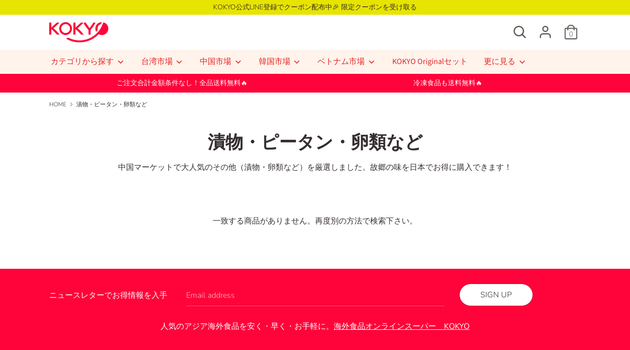

--- FILE ---
content_type: text/css
request_url: https://kokyo-market.com/cdn/shop/t/10/assets/pricePerUnit.css?v=146143724481921459521657626110
body_size: -606
content:
.appattic_price_app_div{color:#3cb371;font-weight: bold}

--- FILE ---
content_type: image/svg+xml
request_url: https://cdn.shopify.com/s/files/1/0527/6211/6254/files/drink2.svg?v=1619789073
body_size: -98
content:
<svg id="SvgjsSvg1001" width="288" height="288" xmlns="http://www.w3.org/2000/svg" version="1.1" xmlns:xlink="http://www.w3.org/1999/xlink" xmlns:svgjs="http://svgjs.com/svgjs"><defs id="SvgjsDefs1002"></defs><g id="SvgjsG1008" transform="matrix(0.916700005531311,0,0,0.916700005531311,11.994012832641602,11.996397972106934)"><svg xmlns="http://www.w3.org/2000/svg" width="288" height="288" enable-background="new 0 0 10 10" viewBox="0 0 10 10"><path d="M4.667 3.699C4.464 3.495 4.289 3.081 4.286 2.794L4.275 1.933c.067-.014.119-.071.119-.142 0-.082-.066-.147-.147-.147H2.6c0 0 0 0-.001 0h-.12c-.082 0-.147.066-.147.147 0 .071.052.128.118.142l-.01.861C2.436 3.081 2.262 3.495 2.059 3.699L1.745 4.013C1.488 4.271 1.286 4.759 1.286 5.124v3.797c0 .407.33.737.736.737h1.34 1.34c.407 0 .737-.331.737-.737V5.124c0-.365-.202-.853-.46-1.111L4.667 3.699zM5.145 8.921c0 .244-.198.442-.442.442h-1.34-1.34c-.243 0-.442-.198-.442-.442V5.124c0-.286.172-.7.374-.903l.313-.314c.257-.257.462-.745.467-1.109l.01-.859h1.237l.01.859C3.995 3.162 4.2 3.649 4.458 3.907l.313.314c.202.203.373.617.373.903V8.921zM2.57 1.487h1.585c.081 0 .147-.066.147-.147v-.85c0-.082-.066-.147-.147-.147H2.57c-.082 0-.147.066-.147.147v.85C2.423 1.421 2.488 1.487 2.57 1.487zM2.717.637h1.291v.556H2.717V.637zM8.567 2.638H6.274c-.081 0-.147.065-.147.147v2.952c0 .025.008.049.02.069-.012.021-.02.043-.02.069 0 .663.502 1.211 1.146 1.285v2.203h-.76c-.082 0-.147.066-.147.147 0 .082.065.147.147.147h1.814c.082 0 .147-.065.147-.147 0-.082-.065-.147-.147-.147H7.567V7.161c.645-.074 1.146-.622 1.146-1.285 0-.026-.008-.048-.02-.069.012-.021.02-.044.02-.069V2.785C8.714 2.704 8.648 2.638 8.567 2.638zM8.419 2.933v.93H6.422v-.93H8.419zM7.421 6.875c-.551 0-.999-.448-.999-.999 0-.026-.008-.048-.02-.069.012-.021.02-.044.02-.069V4.157h1.997v1.581c0 .025.009.049.02.069-.011.021-.02.043-.02.069C8.419 6.427 7.972 6.875 7.421 6.875z" fill="#5e5957" class="color000 svgShape"></path><path d="M3.362,4.516c-0.726,0-1.294,0.856-1.294,1.949s0.568,1.949,1.294,1.949s1.294-0.856,1.294-1.949S4.088,4.516,3.362,4.516z M3.362,8.119c-0.541,0-0.998-0.758-0.998-1.654s0.457-1.654,0.998-1.654c0.542,0,0.999,0.758,0.999,1.654S3.904,8.119,3.362,8.119z" fill="#5e5957" class="color000 svgShape"></path></svg></g></svg>

--- FILE ---
content_type: application/javascript; charset=UTF-8
request_url: https://d1pzjdztdxpvck.cloudfront.net/resource/resource.js?shop=anywherefoodsjapan.myshopify.com
body_size: 68
content:
console.log('Social Login uninstalled at 2021-02-11T22:04:45+00:00')

--- FILE ---
content_type: image/svg+xml
request_url: https://cdn.shopify.com/s/files/1/0527/6211/6254/files/Icon_1.svg?v=1619775438
body_size: 471
content:
<svg id="SvgjsSvg1025" width="288" height="288" xmlns="http://www.w3.org/2000/svg" version="1.1" xmlns:xlink="http://www.w3.org/1999/xlink" xmlns:svgjs="http://svgjs.com/svgjs"><defs id="SvgjsDefs1026"></defs><g id="SvgjsG1027" transform="matrix(0.916700005531311,0,0,0.916700005531311,12.020188331604004,11.995200157165527)"><svg xmlns="http://www.w3.org/2000/svg" viewBox="0 0 48 48" width="288" height="288"><g fill="#fc5185" class="color010101 svgShape"><path d="M30.7 47.5H17.5c-4.7 0-8.8-3.5-9.5-8.2L5.2 19.6c0-.3 0-.6.2-.8.2-.2.5-.3.8-.3.5 0 .9.3 1 .8.3 1.2 6.3 3.4 16.9 3.4 10.6 0 16.6-2.2 16.9-3.4.1-.5.5-.8 1-.8.3 0 .6.1.8.3.2.2.3.5.3.8l-2.8 19.7c-.8 4.7-4.9 8.2-9.6 8.2zM7.6 22L10 39c.5 3.7 3.8 6.5 7.5 6.5h13.1c3.7 0 7-2.8 7.5-6.5l2.5-17c-3.5 1.8-10.3 2.6-16.5 2.6s-13-.8-16.5-2.6z" fill="#5e5957" class="color000 svgShape"></path><path d="M24.1 24.6c-8.5 0-18-1.5-18.8-5 0-.2-.1-.3-.1-.5 0-1.1.8-2.1 2.4-2.9.5-.2 1.1 0 1.3.4.2.5 0 1.1-.4 1.3-1.1.5-1.3 1-1.3 1.1.3 1.2 6.3 3.4 16.9 3.4 10.6 0 16.6-2.2 16.9-3.4 0-.2-.3-.8-2-1.4-.5-.2-.8-.8-.5-1.3.2-.5.8-.8 1.3-.5 2.1.9 3.2 2 3.2 3.2 0 .2 0 .3-.1.5-.8 3.6-10.3 5.1-18.8 5.1z" fill="#5e5957" class="color000 svgShape"></path><path d="M12.4 16.8c-.5 0-.9-.3-1-.8-.1-.5.2-1.1.8-1.2.7-.2 1.5-.3 2.3-.4.5-.1 1.1.3 1.1.8.1.5-.3 1.1-.8 1.1-.8.1-1.5.2-2.1.4-.1.1-.2.1-.3.1zM18.7 15.9c-.5 0-1-.4-1-.9 0-.6.4-1 .9-1.1.8-.1 1.7-.1 2.6-.1.5 0 1 .4 1 1s-.4 1-1 1c-.7 0-1.6.1-2.5.1.1 0 .1 0 0 0zM29 15.9c-.1 0-.1 0 0 0-.7 0-1.4-.1-2-.1-.6 0-1-.5-1-1 0-.6.5-1 1-1 .7 0 1.4.1 2 .1.6 0 1 .5.9 1.1 0 .5-.4.9-.9.9zM35.3 16.7h-.2c-.6-.1-1.2-.2-1.9-.3-.5-.1-.9-.6-.8-1.1.1-.5.6-.9 1.1-.8.7.1 1.4.2 2 .3.5.1.9.6.8 1.2-.2.4-.6.7-1 .7z" fill="#5e5957" class="color000 svgShape"></path><path d="M34.7 23.8c-.6 0-1-.5-1-1.1l1.6-21.1c0-.5.5-.9 1-.9h5.2c.3 0 .6.1.8.3.2.2.3.5.2.8l-2.9 19.9c-.1.5-.6.9-1.1.8-.5-.1-.9-.6-.8-1.1l2.8-18.7h-3.1l-1.5 20.2c-.2.5-.7.9-1.2.9zM12.8 23.5c-.5 0-1-.4-1-.9l-1.6-20h-3L10 21.3c.1.5-.3 1.1-.8 1.1-.5.1-1.1-.3-1.1-.8L5 1.6c0-.3 0-.6.2-.8.2-.2.5-.3.8-.3h5.2c.5 0 1 .4 1 .9l1.6 21c.1.5-.3 1-1 1.1.1 0 .1 0 0 0z" fill="#5e5957" class="color000 svgShape"></path><path d="M15.8 23.9c-.5 0-.9-.3-1-.8L11.9 6c0-.3 0-.6.2-.8.2-.2.5-.4.8-.4H18c.5 0 1 .4 1 .9l1.4 17.1c0 .5-.4 1-.9 1.1-.5.1-1-.4-1.1-.9L17.1 6.8H14l2.7 16c.1.5-.3 1.1-.8 1.2 0-.1-.1-.1-.1-.1zM32 23.9h-.2c-.5-.1-.9-.6-.8-1.2l2.7-16h-3.1L29.2 23c0 .6-.5 1-1.1.9-.6 0-1-.5-.9-1.1l1.4-17.1c0-.5.5-.9 1-.9h5.2c.3 0 .6.1.8.4.2.2.3.5.2.8l-2.9 17.1c0 .5-.5.8-.9.8z" fill="#5e5957" class="color000 svgShape"></path><path d="M26.9 24.6c-.6 0-1-.4-1-1v-21h-3.8v20.9c0 .6-.4 1-1 1s-1-.4-1-1V1.6c0-.6.4-1 1-1h5.8c.6 0 1 .4 1 1v22c0 .6-.5 1-1 1z" fill="#5e5957" class="color000 svgShape"></path></g></svg></g></svg>

--- FILE ---
content_type: image/svg+xml
request_url: https://cdn.shopify.com/s/files/1/0527/6211/6254/files/hotpot.svg?v=1619789073
body_size: -263
content:
<svg id="SvgjsSvg1058" width="288" height="288" xmlns="http://www.w3.org/2000/svg" version="1.1" xmlns:xlink="http://www.w3.org/1999/xlink" xmlns:svgjs="http://svgjs.com/svgjs"><defs id="SvgjsDefs1059"></defs><g id="SvgjsG1060" transform="matrix(0.916700005531311,0,0,0.916700005531311,11.989412307739258,11.990456581115723)"><svg xmlns="http://www.w3.org/2000/svg" enable-background="new 0 0 66 66" viewBox="0 0 66 66" width="288" height="288"><path d="M62.8,23.5h-8.4L63.5,9c1.5-2.4,0.8-5.7-1.8-7.3c-2.5-1.5-5.8-0.6-7.2,2L43.7,23.5H3.2c-0.4,0-0.8,0.3-1,0.7
		c-1.5,5-1.5,9.9,0,14.6C5,47.8,12.8,55,22.6,58v2.2c0,2.6,2.1,4.8,4.8,4.8h11.2c2.6,0,4.8-2.1,4.8-4.8V58
		c15.5-4.7,24.8-19.2,20.4-33.8C63.6,23.8,63.2,23.5,62.8,23.5z M56.2,4.7c0.9-1.6,2.9-2.2,4.4-1.2c1.6,0.9,2,3,1.1,4.5L52,23.5h-6
		L56.2,4.7z M62,37.6H52v-4.1h-2v6.1h11.3c-2.9,7.8-9.9,14.1-19.3,16.7c-0.4,0.1-0.7,0.5-0.7,1v3c0,1.5-1.2,2.8-2.8,2.8H27.4
		c-1.5,0-2.8-1.2-2.8-2.8v-3c0-0.4-0.3-0.8-0.7-1c-9.1-2.5-16.3-8.9-19.3-16.7h6.6v-7.8h10.1V36h2v-6.1H9.2v7.8H4
		c-1.1-4.1-1.1-8.1,0-12h58C63.1,29.5,63.1,33.6,62,37.6z" fill="#5e5957" class="color000 svgShape"></path><polygon points="39 36 41 36 41 29.8 26.9 29.8 26.9 37.6 16.7 37.6 16.7 33.4 14.7 33.4 14.7 39.6 28.9 39.6 28.9 31.8 39 31.8" fill="#5e5957" class="color000 svgShape"></polygon><polygon points="44.5 37.6 34.4 37.6 34.4 33.4 32.4 33.4 32.4 39.6 46.5 39.6 46.5 31.8 56.6 31.8 56.6 36 58.6 36 58.6 29.8 44.5 29.8" fill="#5e5957" class="color000 svgShape"></polygon><path d="M17.2 19.1c.4.4 1 .4 1.4 0 .9-.9 3.8-3.8 1-7.1-1.6-2 0-4.5.1-4.7.3-.5.2-1.1-.3-1.4-.5-.3-1.1-.2-1.4.3-.1.2-2.5 3.9.1 7 1.3 1.6.6 2.9-.9 4.4C16.8 18.1 16.8 18.7 17.2 19.1zM24 19.1c.4.4 1 .4 1.4 0 .9-.9 3.8-3.8 1-7.1-1.6-2 0-4.5.1-4.7.3-.5.2-1.1-.3-1.4-.5-.3-1.1-.2-1.4.3-.1.2-2.5 3.9.1 7 1.3 1.6.6 2.9-.9 4.4C23.6 18.1 23.6 18.7 24 19.1zM30.7 19.1c.4.4 1 .4 1.4 0 .9-.9 3.8-3.8 1-7.1-1.6-2 0-4.5.1-4.7.3-.5.2-1.1-.3-1.4-.5-.3-1.1-.2-1.4.3-.1.2-2.5 3.9.1 7 1.3 1.6.6 2.9-.9 4.4C30.3 18.1 30.3 18.7 30.7 19.1z" fill="#5e5957" class="color000 svgShape"></path></svg></g></svg>

--- FILE ---
content_type: image/svg+xml
request_url: https://cdn.shopify.com/s/files/1/0527/6211/6254/files/noodle_1.svg?v=1619789098
body_size: 1026
content:
<svg id="SvgjsSvg1001" width="288" height="288" xmlns="http://www.w3.org/2000/svg" version="1.1" xmlns:xlink="http://www.w3.org/1999/xlink" xmlns:svgjs="http://svgjs.com/svgjs"><defs id="SvgjsDefs1002"></defs><g id="SvgjsG1008" transform="matrix(0.916700005531311,0,0,0.916700005531311,11.995478630065918,11.76864242553711)"><svg xmlns="http://www.w3.org/2000/svg" width="288" height="288" viewBox="0 0 16.933 16.933"><path style="line-height:normal;font-variant-ligatures:normal;font-variant-position:normal;font-variant-caps:normal;font-variant-numeric:normal;font-variant-alternates:normal;font-feature-settings:normal;text-indent:0;text-align:start;text-decoration-line:none;text-decoration-style:solid;text-decoration-color:#000;text-transform:none;text-orientation:mixed;shape-padding:0;isolation:auto;mix-blend-mode:normal" d="m 13.854968,1.7957559 c -0.0251,0.00113 -0.04989,0.0057 -0.0739,0.013953 L 6.8843342,4.191992 A 0.13230489,0.13230489 0 0 0 6.7556599,4.0989743 0.13230489,0.13230489 0 0 0 6.6249184,4.2338499 v 0.047542 l -0.2046385,0.070797 -0.058911,0.00103 V 4.2338499 A 0.13230489,0.13230489 0 0 0 6.2264932,4.0989743 0.13230489,0.13230489 0 0 0 6.0978189,4.2338499 v 0.12299 L 5.8322021,4.360974 V 4.2338499 A 0.13230489,0.13230489 0 0 0 5.6973266,4.0989743 0.13230489,0.13230489 0 0 0 5.5681355,4.2338499 v 0.1312582 l -0.2656168,0.00413 V 4.2338499 A 0.13230489,0.13230489 0 0 0 5.1681599,4.0989743 0.13230489,0.13230489 0 0 0 5.0389689,4.2338499 v 0.1395265 l -0.2656168,0.00413 V 4.2338499 A 0.13230489,0.13230489 0 0 0 4.6384765,4.0989743 0.13230489,0.13230489 0 0 0 4.5098022,4.2338499 v 0.1477947 l -0.5958292,0.0093 c 0.0016,0.0016 -0.1457277,-0.020852 -0.1457275,0.1064535 0,0.1273061 0.144177,0.1131713 0.144177,0.1131713 l 0.5973797,0.00878 V 5.0120969 L 4.1377319,5.1407712 c 0.0021,0.00101 -0.1445953,0.025285 -0.104903,0.1462445 0.03969,0.1209598 0.1720823,0.062528 0.1720823,0.062528 l 0.304891,-0.095085 V 6.0859332 H 2.38125 A 0.26410428,0.26459468 0 0 0 2.1177002,6.35155 v 0.8629965 c 0,3.1910775 2.7363932,5.7500365 6.1055703,5.7500365 h 0.4873088 c 3.3691767,0 6.1055707,-2.558959 6.1055707,-5.7500365 V 6.35155 A 0.26410428,0.26459468 0 0 0 14.55105,6.0859332 H 6.8905355 V 4.6550129 l 7.2248815,0.1080037 c 0.269606,0.005 0.373056,-0.3495093 0.143144,-0.4904095 -0.04307,-0.02689 -0.0929,-0.040481 -0.143661,-0.039791 L 7.4569092,4.3361693 13.946952,2.3135537 c 0.257726,-0.07931 0.245848,-0.4483681 -0.01654,-0.5105631 -0.02465,-0.00606 -0.05035,-0.00836 -0.07545,-0.00723 z m -9.0816159,2.8277342 0.2656168,0.00413 v 0.2020548 l -0.2656168,0.091467 z m 0.5291666,0.00775 0.2656168,0.00413 v 0.011369 l -0.2656168,0.091467 z m 1.1518675,0.017053 0.1705322,0.00258 V 6.0859332 H 6.3613688 V 4.6777504 Z M 6.0978189,4.7593992 v 1.326534 H 5.8322021 V 4.8425982 Z M 5.5681355,4.9247638 V 6.0859332 H 5.3025187 V 5.0074461 Z M 5.0389689,5.0896116 V 6.0859332 H 4.7733521 V 5.1722939 Z M 2.64635,6.6150999 h 11.641667 v 0.5994466 c 0,2.8881495 -2.474003,5.2208695 -5.5774377,5.2208695 H 8.2232705 c -3.1034362,0 -5.5769205,-2.33272 -5.5769205,-5.2208695 z m 10.5823,1.3864786 a 0.26460979,0.26460979 0 0 0 -0.252181,0.250114 C 12.890279,9.5291498 11.740369,10.234 11.740369,10.234 a 0.26463325,0.26463325 0 0 0 0.273368,0.453203 c 0,0 1.384025,-0.8245758 1.490348,-2.4003706 A 0.26460979,0.26460979 0 0 0 13.22865,8.0015785 Z M 1.3223999,13.2302 c -0.1964596,3.17e-4 -0.32443767,0.206637 -0.2366781,0.382406 0.1480682,0.296137 0.36433,0.585356 0.6273519,0.810803 0.263022,0.225448 0.5804989,0.394291 0.9332763,0.394291 h 11.377083 c 0.352777,0 0.711451,-0.156146 1.039213,-0.374654 0.327762,-0.218508 0.62112,-0.502749 0.784965,-0.83044 0.08776,-0.175769 -0.0397,-0.3821 -0.236161,-0.382406 z m 0.4821411,0.529167 h 13.269474 c -0.0883,0.08299 -0.200588,0.172655 -0.304374,0.241845 -0.267551,0.178367 -0.569819,0.287321 -0.746208,0.287321 H 2.64635 c -0.1763882,0 -0.3896292,-0.09626 -0.589628,-0.267684 -0.081345,-0.06972 -0.1801306,-0.17404 -0.252181,-0.261482 z" color="#000" font-family="sans-serif" font-weight="400" overflow="visible" fill="#5e5957" class="color000 svgShape"></path></svg></g></svg>

--- FILE ---
content_type: image/svg+xml
request_url: https://cdn.shopify.com/s/files/1/0527/6211/6254/files/wholesale.svg?v=1619789098
body_size: -276
content:
<svg id="SvgjsSvg1034" width="288" height="288" xmlns="http://www.w3.org/2000/svg" version="1.1" xmlns:xlink="http://www.w3.org/1999/xlink" xmlns:svgjs="http://svgjs.com/svgjs"><defs id="SvgjsDefs1035"></defs><g id="SvgjsG1036" transform="matrix(0.916700005531311,0,0,0.916700005531311,11.98184585571289,11.993535041809082)"><svg xmlns="http://www.w3.org/2000/svg" enable-background="new 0 0 512 512" viewBox="0 0 512 512" width="288" height="288"><path fill="none" stroke="#5e5957" stroke-linecap="round" stroke-linejoin="round" stroke-miterlimit="10" stroke-width="15" d="		M390.566,199.431v-21.558c0-8.785-4.537-16.947-11.999-21.585l-89.578-55.676V69.384" class="colorStroke474747 svgStroke"></path><line x1="390.566" x2="390.566" y1="375.089" y2="285.081" fill="none" stroke="#5e5957" stroke-linecap="round" stroke-linejoin="round" stroke-miterlimit="10" stroke-width="15" class="colorStroke474747 svgStroke"></line><path fill="none" stroke="#5e5957" stroke-linecap="round" stroke-linejoin="round" stroke-miterlimit="10" stroke-width="15" d="
		M120.863,435.795v37.494c0,11.364,9.212,20.576,20.576,20.576H369.99c11.364,0,20.576-9.212,20.576-20.576v-37.494" class="colorStroke474747 svgStroke"></path><line x1="120.863" x2="120.863" y1="285.081" y2="375.089" fill="none" stroke="#5e5957" stroke-linecap="round" stroke-linejoin="round" stroke-miterlimit="10" stroke-width="15" class="colorStroke474747 svgStroke"></line><path fill="none" stroke="#5e5957" stroke-linecap="round" stroke-linejoin="round" stroke-miterlimit="10" stroke-width="15" d="
		M262.8,100.613h-40.36l-89.578,55.676c-7.461,4.638-11.999,12.8-11.999,21.585v21.558" class="colorStroke474747 svgStroke"></path><rect width="107.672" height="48.487" x="202.164" y="18.064" fill="none" stroke="#5e5957" stroke-linecap="round" stroke-linejoin="round" stroke-miterlimit="10" stroke-width="15" class="colorStroke474747 svgStroke"></rect><line x1="222.81" x2="222.81" y1="66.551" y2="80.673" fill="none" stroke="#5e5957" stroke-linecap="round" stroke-linejoin="round" stroke-miterlimit="10" stroke-width="15" class="colorStroke474747 svgStroke"></line><path fill="none" stroke="#5e5957" stroke-linecap="round" stroke-linejoin="round" stroke-miterlimit="10" stroke-width="15" d="M237.23 435.795H118.592c-7.064 0-12.79-5.726-12.79-12.79v-30.732c0-4.18 2.042-8.096 5.47-10.488l9.592-6.695M390.566 375.089l9.592 6.695c3.427 2.392 5.47 6.308 5.47 10.488v30.732c0 7.064-5.726 12.79-12.79 12.79H275.499" class="colorStroke474747 svgStroke"></path><line x1="318.628" x2="367.991" y1="385.602" y2="385.602" fill="none" stroke="#5e5957" stroke-linecap="round" stroke-linejoin="round" stroke-miterlimit="10" stroke-width="15" class="colorStroke474747 svgStroke"></line><line x1="144.494" x2="288.989" y1="385.602" y2="385.602" fill="none" stroke="#5e5957" stroke-linecap="round" stroke-linejoin="round" stroke-miterlimit="10" stroke-width="15" class="colorStroke474747 svgStroke"></line><path fill="none" stroke="#5e5957" stroke-linecap="round" stroke-linejoin="round" stroke-miterlimit="10" stroke-width="15" d="M237.23 260.137H118.592c-7.064 0-12.79-5.726-12.79-12.79v-30.732c0-4.18 2.042-8.096 5.47-10.488l9.592-6.695M390.566 199.431l9.592 6.695c3.427 2.392 5.47 6.308 5.47 10.488v30.732c0 7.064-5.726 12.79-12.79 12.79H275.499" class="colorStroke474747 svgStroke"></path><line x1="318.628" x2="367.991" y1="209.945" y2="209.945" fill="none" stroke="#5e5957" stroke-linecap="round" stroke-linejoin="round" stroke-miterlimit="10" stroke-width="15" class="colorStroke474747 svgStroke"></line><line x1="144.494" x2="288.989" y1="209.945" y2="209.945" fill="none" stroke="#5e5957" stroke-linecap="round" stroke-linejoin="round" stroke-miterlimit="10" stroke-width="15" class="colorStroke474747 svgStroke"></line><line x1="293.218" x2="343.309" y1="138.893" y2="169.746" fill="none" stroke="#5e5957" stroke-linecap="round" stroke-linejoin="round" stroke-miterlimit="10" stroke-width="15" class="colorStroke474747 svgStroke"></line><line x1="359.971" x2="359.971" y1="285.081" y2="347.566" fill="none" stroke="#5e5957" stroke-linecap="round" stroke-linejoin="round" stroke-miterlimit="10" stroke-width="15" class="colorStroke474747 svgStroke"></line></svg></g></svg>

--- FILE ---
content_type: image/svg+xml
request_url: https://cdn.shopify.com/s/files/1/0527/6211/6254/files/frozen.svg?v=1619789073
body_size: -146
content:
<svg id="SvgjsSvg1053" width="288" height="288" xmlns="http://www.w3.org/2000/svg" version="1.1" xmlns:xlink="http://www.w3.org/1999/xlink" xmlns:svgjs="http://svgjs.com/svgjs"><defs id="SvgjsDefs1054"></defs><g id="SvgjsG1055" transform="matrix(0.916700005531311,0,0,0.916700005531311,11.995199203491211,11.995199203491211)"><svg xmlns="http://www.w3.org/2000/svg" width="288" height="288" enable-background="new 0 0 64 64" viewBox="0 0 64 64"><path d="M26.2,22.6c1.2,1.2,1.8,2.7,1.8,4.4c0,2.2,1.8,4,4,4s4-1.8,4-4c0-1.7,0.6-3.2,1.8-4.4l6.3-6.3  C46.6,13.8,48,10.5,48,7V6c0-0.6-0.4-1-1-1c-3.5,0-6.8,1.4-9.2,3.8L37,9.6c-0.2-3.5-1.7-6.8-4.3-9.3c-0.4-0.4-1-0.4-1.4,0  c-2.5,2.5-4,5.8-4.3,9.3l-0.8-0.8C23.8,6.4,20.5,5,17,5c-0.6,0-1,0.4-1,1v1c0,3.5,1.4,6.8,3.8,9.2L26.2,22.6z M24.8,10.2l2.5,2.5  c0.3,0.3,0.7,0.4,1.1,0.2S29,12.4,29,12v-1.3c0-3,1.1-5.9,3-8.2c1.9,2.3,3,5.2,3,8.2V12c0,0.4,0.2,0.8,0.6,0.9  c0.4,0.2,0.8,0.1,1.1-0.2l2.5-2.5C41,8.4,43.4,7.3,46,7c0,2.9-1.2,5.7-3.2,7.8l-6.3,6.3C34.9,22.7,34,24.8,34,27c0,1.1-0.9,2-2,2  c-1.1,0-2-0.9-2-2c0-2.2-0.9-4.3-2.4-5.8l-6.3-6.3C19.2,12.7,18,10,18,7C20.6,7.3,23,8.4,24.8,10.2z M57,44  c0,7.5-6.4,14.2-16.1,16.8c-0.4,1.8-2,3.2-3.9,3.2H27c-1.9,0-3.5-1.4-3.9-3.2C13.4,58.2,7,51.5,7,44c0-8,7.1-14.9,17.8-17.2  c0.5-0.1,1.1,0.2,1.2,0.8c0.1,0.5-0.2,1.1-0.8,1.2C15.7,30.8,9,37.1,9,44c0,6.7,6.1,12.8,15.2,15.1c0.4,0.1,0.8,0.5,0.8,1  c0,1.1,0.9,2,2,2h10c1.1,0,2-0.9,2-2c0-0.5,0.3-0.8,0.8-1C48.9,56.8,55,50.7,55,44c0-6.9-6.7-13.2-16.2-15.3  c-0.5-0.1-0.9-0.6-0.8-1.2c0.1-0.5,0.7-0.9,1.2-0.8C49.9,29.1,57,36,57,44z M39.4,41.9L34,45l5.4,3.1c0.5,0.3,0.6,0.9,0.4,1.4  c-0.2,0.3-0.5,0.5-0.9,0.5c-0.2,0-0.3,0-0.5-0.1L33,46.7V53c0,0.6-0.4,1-1,1s-1-0.4-1-1v-6.3l-5.4,3.1C25.4,50,25.2,50,25.1,50  c-0.3,0-0.7-0.2-0.9-0.5c-0.3-0.5-0.1-1.1,0.4-1.4L30,45l-5.4-3.1c-0.5-0.3-0.6-0.9-0.4-1.4c0.3-0.5,0.9-0.6,1.4-0.4l5.4,3.1V37  c0-0.6,0.4-1,1-1c0.6,0,1,0.4,1,1v6.3l5.4-3.1c0.5-0.3,1.1-0.1,1.4,0.4C40.1,41,39.9,41.6,39.4,41.9z" fill="#5e5957" class="color000 svgShape"></path></svg></g></svg>

--- FILE ---
content_type: image/svg+xml
request_url: https://cdn.shopify.com/s/files/1/0527/6211/6254/files/others.svg?v=1619789098
body_size: 1388
content:
<svg id="SvgjsSvg1012" width="288" height="288" xmlns="http://www.w3.org/2000/svg" version="1.1" xmlns:xlink="http://www.w3.org/1999/xlink" xmlns:svgjs="http://svgjs.com/svgjs"><defs id="SvgjsDefs1013"></defs><g id="SvgjsG1014" transform="matrix(0.916700005531311,0,0,0.916700005531311,11.995200157165527,11.995226860046387)"><svg xmlns="http://www.w3.org/2000/svg" width="288" height="288" fill-rule="evenodd" clip-rule="evenodd" image-rendering="optimizeQuality" shape-rendering="geometricPrecision" text-rendering="geometricPrecision" viewBox="0 0 50000 50000"><path fill-rule="nonzero" d="M4796 25689c0,-1623 508,-3129 1327,-4228 828,-1111 1976,-1811 3246,-1811 1275,0 2424,672 3251,1759 811,1066 1312,2533 1312,4150 0,711 -97,1394 -276,2028 -185,658 -458,1262 -801,1787l-472 -306c312,-478 561,-1029 731,-1633 164,-583 254,-1215 254,-1876 0,-1491 -457,-2837 -1196,-3808 -722,-950 -1714,-1537 -2803,-1537 -1082,0 -2071,611 -2794,1582 -750,1006 -1215,2392 -1215,3893l-564 0z" fill="#5e5957" class="color000 svgShape"></path><path fill-rule="nonzero" d="M11074 20358c413,-805 974,-1472 1633,-1934 647,-453 1386,-710 2172,-710 1131,0 2163,530 2960,1410 794,876 1353,2102 1537,3493l-558 72c-169,-1275 -677,-2394 -1395,-3188 -692,-763 -1579,-1222 -2544,-1222 -668,0 -1297,219 -1850,606 -584,409 -1084,1005 -1454,1729l-501 -256z" fill="#5e5957" class="color000 svgShape"></path><path fill-rule="nonzero" d="M16527 18534c407,-836 974,-1530 1644,-2013 658,-474 1414,-743 2218,-743 1133,0 2168,533 2965,1416 794,879 1353,2109 1534,3504l-558 71c-166,-1279 -673,-2402 -1392,-3198 -692,-766 -1582,-1228 -2549,-1228 -683,0 -1327,230 -1889,634 -594,427 -1098,1050 -1466,1804l-507 -247z" fill="#5e5957" class="color000 svgShape"></path><path fill-rule="nonzero" d="M22064 16545c409,-821 973,-1503 1639,-1976 652,-463 1400,-726 2196,-726 1126,0 2155,525 2950,1397 792,869 1352,2086 1542,3469l-558 75c-174,-1267 -683,-2377 -1401,-3165 -690,-757 -1573,-1212 -2533,-1212 -675,0 -1312,225 -1870,621 -589,418 -1091,1028 -1460,1768l-505 -251z" fill="#5e5957" class="color000 svgShape"></path><path fill-rule="nonzero" d="M27569 14620c410-825 974-1509 1640-1984 653-465 1403-729 2200-729 1123 0 2148 522 2943 1390 792 866 1353 2077 1546 3453l-558 77c-177-1262-686-2367-1403-3151-689-752-1570-1205-2528-1205-677 0-1315 226-1874 624-590 420-1093 1033-1461 1774l-505-249zM14017 30066c-67-280-119-587-154-899-37-322-55-651-55-959 0-1617 501-3084 1312-4150 827-1087 1976-1759 3251-1759 1275 0 2424 672 3251 1759 811 1066 1312 2533 1312 4150 0 371-40 791-106 1205-71 448-172 884-282 1238l-538-168c104-332 198-741 264-1159 61-379 98-768 98-1116 0-1491-457-2837-1196-3808-722-949-1714-1537-2803-1537-1090 0-2081 588-2803 1537-739 971-1196 2317-1196 3808 0 294 17 601 51 898 32 292 80 576 141 828l-547 132z" fill="#5e5957" class="color000 svgShape"></path><path fill-rule="nonzero" d="M20043 23072c409,-823 973,-1506 1639,-1980 653,-465 1402,-729 2199,-729 1275,0 2424,673 3251,1760 811,1065 1312,2532 1312,4149 0,337 -22,698 -64,1050 -41,341 -102,674 -180,973l-545 -143c71,-270 127,-577 165,-896 39,-328 60,-666 60,-984 0,-1491 -457,-2837 -1196,-3808 -722,-949 -1713,-1536 -2803,-1536 -677,0 -1314,225 -1872,622 -590,420 -1093,1031 -1461,1773l-505 -251z" fill="#5e5957" class="color000 svgShape"></path><path fill-rule="nonzero" d="M25627 21027c421,-805 973,-1450 1614,-1896 640,-446 1370,-693 2148,-702 78,-1 -7,-2 41,-2 1271,0 2401,665 3215,1738 797,1049 1289,2493 1308,4080 1,93 1,59 1,91 0,285 -16,567 -46,847 -31,280 -78,556 -139,826l-549 -124c55,-246 98,-501 128,-764 27,-253 42,-515 42,-785 0,-92 1,-52 1,-86 -17,-1464 -467,-2789 -1193,-3746 -709,-933 -1682,-1512 -2768,-1512 -73,0 15,-2 -37,-1 -658,7 -1280,220 -1830,603 -569,395 -1060,972 -1438,1693l-498 -260z" fill="#5e5957" class="color000 svgShape"></path><path fill-rule="nonzero" d="M31111 19107c414,-798 973,-1458 1630,-1914 643,-448 1378,-701 2160,-701 1275,0 2424,672 3251,1759 811,1066 1313,2533 1313,4149 0,185 -7,371 -21,558 -13,187 -33,371 -60,551l-558 -81c25,-168 44,-338 56,-510 12,-167 18,-339 18,-518 0,-1491 -457,-2836 -1195,-3807 -723,-950 -1714,-1537 -2804,-1537 -662,0 -1288,217 -1838,600 -582,404 -1081,994 -1452,1709l-500 -258z" fill="#5e5957" class="color000 svgShape"></path><path fill-rule="nonzero" d="M36643 17130c414,-786 972,-1435 1625,-1884 640,-441 1369,-690 2143,-690 1275,0 2424,672 3251,1759 811,1066 1313,2533 1313,4150 0,101 -3,214 -9,339 -5,126 -12,238 -21,338l-562 -49c10,-115 17,-220 21,-313 4,-92 6,-197 6,-315 0,-1491 -457,-2837 -1195,-3808 -723,-949 -1714,-1537 -2804,-1537 -657,0 -1277,213 -1823,589 -578,397 -1075,977 -1447,1683l-498 -262z" fill="#5e5957" class="color000 svgShape"></path><path fill-rule="nonzero" d="M5471 23643l-2543 823 15736 7389 28426 -11901 -2739 -1040 198 -527 4060 1542c-9985,4180 -19971,8361 -29957,12542 -5751,-2701 -11502,-5401 -17253,-8101l3900 -1263 172 536z" fill="#5e5957" class="color000 svgShape"></path><polygon fill-rule="nonzero" points="37338 16524 35158 15627 35372 15107 37551 16004" fill="#5e5957" class="color000 svgShape"></polygon><path fill-rule="nonzero" d="M1966 24374l-11 1677 2964 1412 -8 186c-68,1698 435,3033 1197,3977 520,644 1162,1105 1824,1375 654,266 1325,345 1913,225 547,-111 1025,-396 1350,-863l142 -205 2353 1248 0 170c2,1387 640,2431 1563,3096 579,417 1272,686 1991,799 722,113 1469,68 2158,-145 1126,-346 2095,-1144 2524,-2434l172 -515 322 437c296,401 705,648 1166,756 424,100 894,85 1364,-33 478,-119 955,-344 1386,-662 727,-536 1318,-1336 1554,-2336l91 -388 335 215c367,236 737,403 1102,507 726,208 1432,165 2055,-85 626,-251 1172,-711 1574,-1337 218,-339 394,-728 517,-1160l106 -371 322 215c359,239 748,396 1145,477 671,138 1370,60 1998,-196 626,-256 1179,-689 1562,-1262 225,-338 392,-724 479,-1152l88 -427 352 255c422,304 947,447 1496,429 468,-15 953,-147 1409,-397 460,-251 890,-622 1244,-1112 587,-815 963,-1961 914,-3441l-6 -192 3361 -1438 -8 -1758 562 -2 10 2132 -3353 1433c15,1524 -395,2723 -1024,3595 -405,561 -900,987 -1431,1277 -534,292 -1106,447 -1660,466 -532,17 -1048,-92 -1501,-326 -111,352 -269,677 -464,971 -448,670 -1092,1175 -1819,1471 -726,297 -1538,386 -2322,226 -352,-73 -699,-195 -1029,-373 -127,350 -287,672 -474,965 -466,725 -1104,1260 -1838,1555 -738,295 -1570,348 -2420,105 -307,-88 -617,-215 -926,-383 -316,970 -931,1752 -1668,2296 -490,362 -1035,618 -1582,755 -556,139 -1117,156 -1629,35 -436,-102 -836,-303 -1170,-611 -552,1226 -1564,2000 -2721,2356 -770,238 -1604,288 -2408,162 -806,-126 -1582,-428 -2235,-898 -1023,-736 -1740,-1876 -1793,-3381l-1626 -862c-402,474 -942,769 -1549,892 -698,142 -1481,54 -2236,-254 -746,-303 -1467,-822 -2051,-1545 -811,-1004 -1356,-2403 -1325,-4164l-2953 -1407 13 -2036 562 3z" fill="#5e5957" class="color000 svgShape"></path><polygon fill-rule="nonzero" points="4429 27229 18666 34137 46383 22390 46602 22908 18650 34755 4184 27736" fill="#5e5957" class="color000 svgShape"></polygon></svg></g></svg>

--- FILE ---
content_type: image/svg+xml
request_url: https://cdn.shopify.com/s/files/1/0527/6211/6254/files/spice-11_1.svg?v=1619790107
body_size: 395
content:
<svg id="SvgjsSvg1001" width="288" height="288" xmlns="http://www.w3.org/2000/svg" version="1.1" xmlns:xlink="http://www.w3.org/1999/xlink" xmlns:svgjs="http://svgjs.com/svgjs"><defs id="SvgjsDefs1002"></defs><g id="SvgjsG1008" transform="matrix(0.916700005531311,0,0,0.916700005531311,11.995183944702148,11.993874549865723)"><svg xmlns="http://www.w3.org/2000/svg" xmlns:svgjs="http://svgjs.com/svgjs" xmlns:xlink="http://www.w3.org/1999/xlink" width="288" height="288"><svg xmlns="http://www.w3.org/2000/svg" width="288" height="288" data-name="Layer 1" transform="translate(11.995 11.994) scale(.9167)" viewBox="0 0 128 128"><path fill="#5b5a5a" d="M83,36V54a2,2,0,0,1-2,2H47a2,2,0,0,1-2-2V36H83m4-4H41V54a6,6,0,0,0,6,6H81a6,6,0,0,0,6-6V32Z" class="color000 svgShape colorfc5185"></path><path fill="none" stroke="#515050" stroke-miterlimit="10" stroke-width="4" d="M95.94,12.13C96,11.07,96,10,96,9c0-7.66-28-7-36-7S32,1.34,32,9c0,1,0,2.07.07,3.14a4,4,0,0,0,4,3.86h.66a4,4,0,0,0-4,4.48c.74,6.5,5.87,4.7,6.58,8.3A4,4,0,0,0,43.26,32H84.77a4,4,0,0,0,3.92-3.19c.73-3.56,5.88-1.71,6.61-8.37a4,4,0,0,0-4-4.44h.62A4,4,0,0,0,95.94,12.13Z" class="colorStroke000 svgStroke colorStroke364f6b"></path><line x1="30" x2="98" y1="16" y2="16" fill="none" stroke="#515050" stroke-linecap="round" stroke-miterlimit="10" stroke-width="4" class="colorStroke000 svgStroke colorStroke364f6b"></line><rect width="56" height="8" x="36" y="40" fill="none" stroke="#515050" stroke-linecap="round" stroke-linejoin="round" stroke-width="4" class="colorStroke000 svgStroke colorStroke364f6b" rx="4" ry="4"></rect><path fill="none" stroke="#515050" stroke-linecap="round" stroke-linejoin="round" stroke-width="4" d="M38.53,117.49C40.26,121.77,45.86,126,50,126H78c4.2,0,9.93-4.37,11.55-8.71" class="colorStroke000 svgStroke colorStroke364f6b"></path><path fill="none" stroke="#515050" stroke-linecap="round" stroke-linejoin="round" stroke-width="4" d="M40.54,48C31.57,77.08,26,78,26,91.5c0,26.51,11.49,28,38,28s38-1.49,38-28C102,78,96.43,77.08,87.46,48Z" class="colorStroke000 svgStroke colorStroke364f6b"></path><path fill="none" stroke="#515050" stroke-linecap="round" stroke-linejoin="round" stroke-width="4" d="M101.5,91.83C96.92,89.12,92.68,86.23,91,84c-4.35-5.8-10.2-12-16-12-2.77,0-6.32,3.2-10.8,5.45" class="colorStroke000 svgStroke colorStroke364f6b"></path><circle cx="82" cy="86" r="2" fill="#5b5a5a" class="color000 svgShape colorfc5185"></circle><circle cx="90" cy="91" r="2" fill="#5b5a5a" class="color000 svgShape colorfc5185"></circle><circle cx="76" cy="79" r="2" fill="#5b5a5a" class="color000 svgShape colorfc5185"></circle><circle cx="49" cy="87" r="2" fill="#5b5a5a" class="color000 svgShape colorfc5185"></circle><circle cx="46" cy="102" r="2" fill="#5b5a5a" class="color000 svgShape colorfc5185"></circle><circle cx="78" cy="105" r="2" fill="#5b5a5a" class="color000 svgShape colorfc5185"></circle><circle cx="51" cy="112" r="2" fill="#5b5a5a" class="color000 svgShape colorfc5185"></circle><circle cx="39" cy="91" r="2" fill="#5b5a5a" class="color000 svgShape colorfc5185"></circle><circle cx="60" cy="104" r="2" fill="#5b5a5a" class="color000 svgShape colorfc5185"></circle><circle cx="91" cy="106" r="2" fill="#5b5a5a" class="color000 svgShape colorfc5185"></circle><circle cx="70" cy="112" r="2" fill="#5b5a5a" class="color000 svgShape colorfc5185"></circle><circle cx="35" cy="103" r="2" fill="#5b5a5a" class="color000 svgShape colorfc5185"></circle><circle cx="46" cy="79" r="2" fill="#5b5a5a" class="color000 svgShape colorfc5185"></circle><circle cx="61" cy="85" r="2" fill="#5b5a5a" class="color000 svgShape colorfc5185"></circle><circle cx="69" cy="94" r="2" fill="#5b5a5a" class="color000 svgShape colorfc5185"></circle><circle cx="58" cy="94" r="2" fill="#5b5a5a" class="color000 svgShape colorfc5185"></circle><path fill="none" stroke="#515050" stroke-linecap="round" stroke-linejoin="round" stroke-width="4" d="M26.54,89c2.56-3.38,5.9-7.08,9.46-11,5.76-6.39,7.91-6.87,9-7,3.66-.43,17,1.77,31,17,7,7.64,17.78,10.84,24.59,12.4" class="colorStroke000 svgStroke colorStroke364f6b"></path></svg></svg></g></svg>